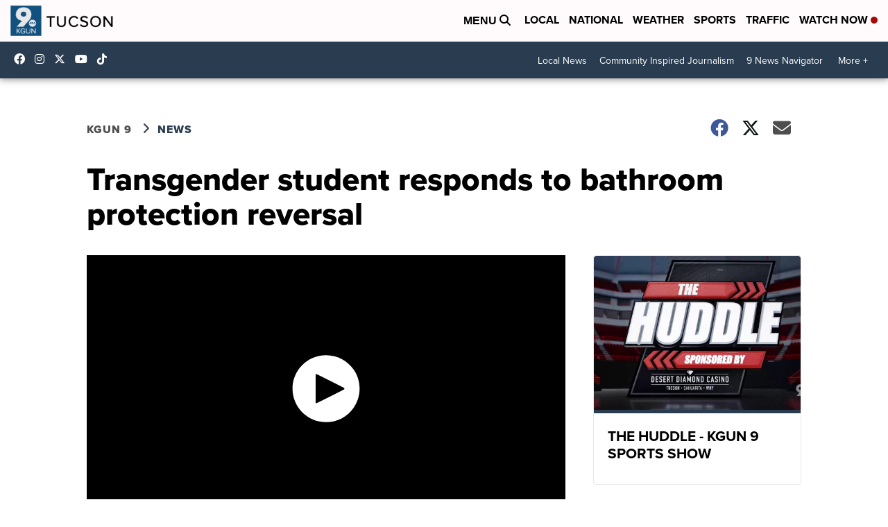

--- FILE ---
content_type: application/javascript; charset=utf-8
request_url: https://fundingchoicesmessages.google.com/f/AGSKWxUXPIfldEntNCbzQYaF1Vw0jZ81pBkSONpewGQ6v0J3eqcR1upNTv-CnsXnZWtKDjdgPPbu-shO36lyOG5NL2dbYTzIKEPXY8kQtrTUNl2HiKTMXbj888oxgvtxoEWBTDyvLFHQ89fInRthitpeOzk91nSEQNSeLunXQhkk-ctnJiKXqrhy_ujkvPv_/_-ad-300x250./adload./trafficadpdf02./popunder_=rightAds_
body_size: -1291
content:
window['f30e0f6a-fbe8-4e40-bf7c-2b8b3136c9fa'] = true;